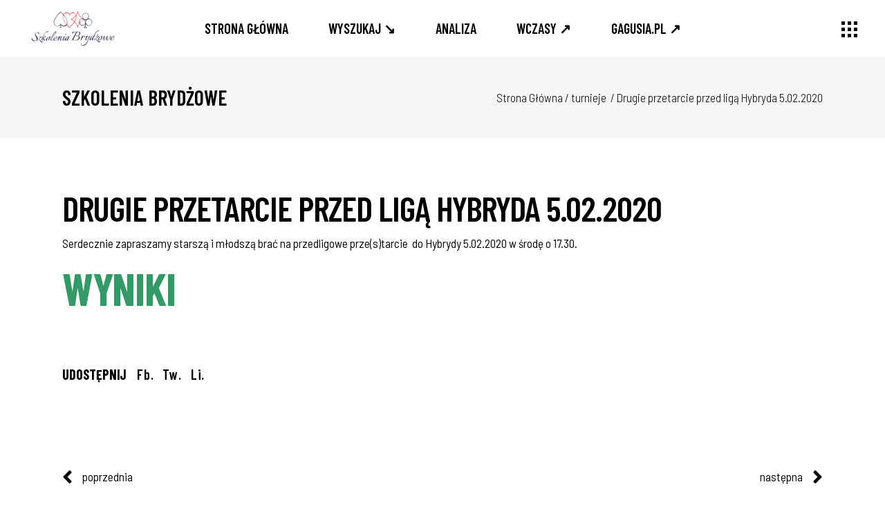

--- FILE ---
content_type: text/html; charset=UTF-8
request_url: https://szkoleniabrydzowe.pl/drugie-przetarcie-przed-liga-hybryda-5-02-2020/
body_size: 14752
content:
<!DOCTYPE html>
<html lang="pl-PL">
<head>
	
		<meta charset="UTF-8"/>
		<link rel="profile" href="http://gmpg.org/xfn/11"/>
					<link rel="pingback" href="https://szkoleniabrydzowe.pl/xmlrpc.php">
		
				<meta name="viewport" content="width=device-width,initial-scale=1,user-scalable=yes">
		<meta name='robots' content='index, follow, max-image-preview:large, max-snippet:-1, max-video-preview:-1' />
	<style>img:is([sizes="auto" i], [sizes^="auto," i]) { contain-intrinsic-size: 3000px 1500px }</style>
	
	<!-- This site is optimized with the Yoast SEO plugin v24.5 - https://yoast.com/wordpress/plugins/seo/ -->
	<title>Drugie przetarcie przed ligą Hybryda 5.02.2020 - Szkolenia brydżowe</title>
	<link rel="canonical" href="https://szkoleniabrydzowe.pl/drugie-przetarcie-przed-liga-hybryda-5-02-2020/" />
	<meta property="og:locale" content="pl_PL" />
	<meta property="og:type" content="article" />
	<meta property="og:title" content="Drugie przetarcie przed ligą Hybryda 5.02.2020 - Szkolenia brydżowe" />
	<meta property="og:description" content="Serdecznie zapraszamy starszą i młodszą brać na przedligowe prze(s)tarcie  do Hybrydy 5.02.2020 w środę o 17.30. WYNIKI" />
	<meta property="og:url" content="https://szkoleniabrydzowe.pl/drugie-przetarcie-przed-liga-hybryda-5-02-2020/" />
	<meta property="og:site_name" content="Szkolenia brydżowe" />
	<meta property="article:author" content="https://www.facebook.com/kzTABU" />
	<meta property="article:published_time" content="2020-02-05T07:03:44+00:00" />
	<meta property="article:modified_time" content="2020-02-05T16:58:11+00:00" />
	<meta name="author" content="kztabu" />
	<meta name="twitter:card" content="summary_large_image" />
	<meta name="twitter:label1" content="Napisane przez" />
	<meta name="twitter:data1" content="kztabu" />
	<script type="application/ld+json" class="yoast-schema-graph">{"@context":"https://schema.org","@graph":[{"@type":"WebPage","@id":"https://szkoleniabrydzowe.pl/drugie-przetarcie-przed-liga-hybryda-5-02-2020/","url":"https://szkoleniabrydzowe.pl/drugie-przetarcie-przed-liga-hybryda-5-02-2020/","name":"Drugie przetarcie przed ligą Hybryda 5.02.2020 - Szkolenia brydżowe","isPartOf":{"@id":"https://szkoleniabrydzowe.pl/#website"},"datePublished":"2020-02-05T07:03:44+00:00","dateModified":"2020-02-05T16:58:11+00:00","author":{"@id":"https://szkoleniabrydzowe.pl/#/schema/person/5045f05bcae3325daad0b367ed0d23e7"},"breadcrumb":{"@id":"https://szkoleniabrydzowe.pl/drugie-przetarcie-przed-liga-hybryda-5-02-2020/#breadcrumb"},"inLanguage":"pl-PL","potentialAction":[{"@type":"ReadAction","target":["https://szkoleniabrydzowe.pl/drugie-przetarcie-przed-liga-hybryda-5-02-2020/"]}]},{"@type":"BreadcrumbList","@id":"https://szkoleniabrydzowe.pl/drugie-przetarcie-przed-liga-hybryda-5-02-2020/#breadcrumb","itemListElement":[{"@type":"ListItem","position":1,"name":"Strona główna","item":"https://szkoleniabrydzowe.pl/"},{"@type":"ListItem","position":2,"name":"Blog Home","item":"https://szkoleniabrydzowe.pl/blog-home/"},{"@type":"ListItem","position":3,"name":"Drugie przetarcie przed ligą Hybryda 5.02.2020"}]},{"@type":"WebSite","@id":"https://szkoleniabrydzowe.pl/#website","url":"https://szkoleniabrydzowe.pl/","name":"Szkolenia brydżowe","description":"Nauka brydża sportowego dla początkujących i średnio-zaawansowanych","potentialAction":[{"@type":"SearchAction","target":{"@type":"EntryPoint","urlTemplate":"https://szkoleniabrydzowe.pl/?s={search_term_string}"},"query-input":{"@type":"PropertyValueSpecification","valueRequired":true,"valueName":"search_term_string"}}],"inLanguage":"pl-PL"},{"@type":"Person","@id":"https://szkoleniabrydzowe.pl/#/schema/person/5045f05bcae3325daad0b367ed0d23e7","name":"kztabu","image":{"@type":"ImageObject","inLanguage":"pl-PL","@id":"https://szkoleniabrydzowe.pl/#/schema/person/image/","url":"https://secure.gravatar.com/avatar/a2a6ea5827568ad37bf2ced6f527b738?s=96&d=mm&r=g","contentUrl":"https://secure.gravatar.com/avatar/a2a6ea5827568ad37bf2ced6f527b738?s=96&d=mm&r=g","caption":"kztabu"},"sameAs":["http://www.szkoleniabrydzowe.pl","https://www.facebook.com/kzTABU"],"url":"https://szkoleniabrydzowe.pl/author/kztabu/"}]}</script>
	<!-- / Yoast SEO plugin. -->


<link rel='dns-prefetch' href='//fonts.googleapis.com' />
<link rel="alternate" type="application/rss+xml" title="Szkolenia brydżowe &raquo; Kanał z wpisami" href="https://szkoleniabrydzowe.pl/feed/" />
<link rel="alternate" type="application/rss+xml" title="Szkolenia brydżowe &raquo; Kanał z komentarzami" href="https://szkoleniabrydzowe.pl/comments/feed/" />
<link rel="alternate" type="application/rss+xml" title="Szkolenia brydżowe &raquo; Drugie przetarcie przed ligą Hybryda 5.02.2020 Kanał z komentarzami" href="https://szkoleniabrydzowe.pl/drugie-przetarcie-przed-liga-hybryda-5-02-2020/feed/" />
<script type="text/javascript">
/* <![CDATA[ */
window._wpemojiSettings = {"baseUrl":"https:\/\/s.w.org\/images\/core\/emoji\/15.0.3\/72x72\/","ext":".png","svgUrl":"https:\/\/s.w.org\/images\/core\/emoji\/15.0.3\/svg\/","svgExt":".svg","source":{"concatemoji":"https:\/\/szkoleniabrydzowe.pl\/wp-includes\/js\/wp-emoji-release.min.js?ver=6.7.4"}};
/*! This file is auto-generated */
!function(i,n){var o,s,e;function c(e){try{var t={supportTests:e,timestamp:(new Date).valueOf()};sessionStorage.setItem(o,JSON.stringify(t))}catch(e){}}function p(e,t,n){e.clearRect(0,0,e.canvas.width,e.canvas.height),e.fillText(t,0,0);var t=new Uint32Array(e.getImageData(0,0,e.canvas.width,e.canvas.height).data),r=(e.clearRect(0,0,e.canvas.width,e.canvas.height),e.fillText(n,0,0),new Uint32Array(e.getImageData(0,0,e.canvas.width,e.canvas.height).data));return t.every(function(e,t){return e===r[t]})}function u(e,t,n){switch(t){case"flag":return n(e,"\ud83c\udff3\ufe0f\u200d\u26a7\ufe0f","\ud83c\udff3\ufe0f\u200b\u26a7\ufe0f")?!1:!n(e,"\ud83c\uddfa\ud83c\uddf3","\ud83c\uddfa\u200b\ud83c\uddf3")&&!n(e,"\ud83c\udff4\udb40\udc67\udb40\udc62\udb40\udc65\udb40\udc6e\udb40\udc67\udb40\udc7f","\ud83c\udff4\u200b\udb40\udc67\u200b\udb40\udc62\u200b\udb40\udc65\u200b\udb40\udc6e\u200b\udb40\udc67\u200b\udb40\udc7f");case"emoji":return!n(e,"\ud83d\udc26\u200d\u2b1b","\ud83d\udc26\u200b\u2b1b")}return!1}function f(e,t,n){var r="undefined"!=typeof WorkerGlobalScope&&self instanceof WorkerGlobalScope?new OffscreenCanvas(300,150):i.createElement("canvas"),a=r.getContext("2d",{willReadFrequently:!0}),o=(a.textBaseline="top",a.font="600 32px Arial",{});return e.forEach(function(e){o[e]=t(a,e,n)}),o}function t(e){var t=i.createElement("script");t.src=e,t.defer=!0,i.head.appendChild(t)}"undefined"!=typeof Promise&&(o="wpEmojiSettingsSupports",s=["flag","emoji"],n.supports={everything:!0,everythingExceptFlag:!0},e=new Promise(function(e){i.addEventListener("DOMContentLoaded",e,{once:!0})}),new Promise(function(t){var n=function(){try{var e=JSON.parse(sessionStorage.getItem(o));if("object"==typeof e&&"number"==typeof e.timestamp&&(new Date).valueOf()<e.timestamp+604800&&"object"==typeof e.supportTests)return e.supportTests}catch(e){}return null}();if(!n){if("undefined"!=typeof Worker&&"undefined"!=typeof OffscreenCanvas&&"undefined"!=typeof URL&&URL.createObjectURL&&"undefined"!=typeof Blob)try{var e="postMessage("+f.toString()+"("+[JSON.stringify(s),u.toString(),p.toString()].join(",")+"));",r=new Blob([e],{type:"text/javascript"}),a=new Worker(URL.createObjectURL(r),{name:"wpTestEmojiSupports"});return void(a.onmessage=function(e){c(n=e.data),a.terminate(),t(n)})}catch(e){}c(n=f(s,u,p))}t(n)}).then(function(e){for(var t in e)n.supports[t]=e[t],n.supports.everything=n.supports.everything&&n.supports[t],"flag"!==t&&(n.supports.everythingExceptFlag=n.supports.everythingExceptFlag&&n.supports[t]);n.supports.everythingExceptFlag=n.supports.everythingExceptFlag&&!n.supports.flag,n.DOMReady=!1,n.readyCallback=function(){n.DOMReady=!0}}).then(function(){return e}).then(function(){var e;n.supports.everything||(n.readyCallback(),(e=n.source||{}).concatemoji?t(e.concatemoji):e.wpemoji&&e.twemoji&&(t(e.twemoji),t(e.wpemoji)))}))}((window,document),window._wpemojiSettings);
/* ]]> */
</script>
<style id='wp-emoji-styles-inline-css' type='text/css'>

	img.wp-smiley, img.emoji {
		display: inline !important;
		border: none !important;
		box-shadow: none !important;
		height: 1em !important;
		width: 1em !important;
		margin: 0 0.07em !important;
		vertical-align: -0.1em !important;
		background: none !important;
		padding: 0 !important;
	}
</style>
<link rel='stylesheet' id='wp-block-library-css' href='https://szkoleniabrydzowe.pl/wp-includes/css/dist/block-library/style.min.css?ver=6.7.4' type='text/css' media='all' />
<style id='classic-theme-styles-inline-css' type='text/css'>
/*! This file is auto-generated */
.wp-block-button__link{color:#fff;background-color:#32373c;border-radius:9999px;box-shadow:none;text-decoration:none;padding:calc(.667em + 2px) calc(1.333em + 2px);font-size:1.125em}.wp-block-file__button{background:#32373c;color:#fff;text-decoration:none}
</style>
<style id='global-styles-inline-css' type='text/css'>
:root{--wp--preset--aspect-ratio--square: 1;--wp--preset--aspect-ratio--4-3: 4/3;--wp--preset--aspect-ratio--3-4: 3/4;--wp--preset--aspect-ratio--3-2: 3/2;--wp--preset--aspect-ratio--2-3: 2/3;--wp--preset--aspect-ratio--16-9: 16/9;--wp--preset--aspect-ratio--9-16: 9/16;--wp--preset--color--black: #000000;--wp--preset--color--cyan-bluish-gray: #abb8c3;--wp--preset--color--white: #ffffff;--wp--preset--color--pale-pink: #f78da7;--wp--preset--color--vivid-red: #cf2e2e;--wp--preset--color--luminous-vivid-orange: #ff6900;--wp--preset--color--luminous-vivid-amber: #fcb900;--wp--preset--color--light-green-cyan: #7bdcb5;--wp--preset--color--vivid-green-cyan: #00d084;--wp--preset--color--pale-cyan-blue: #8ed1fc;--wp--preset--color--vivid-cyan-blue: #0693e3;--wp--preset--color--vivid-purple: #9b51e0;--wp--preset--gradient--vivid-cyan-blue-to-vivid-purple: linear-gradient(135deg,rgba(6,147,227,1) 0%,rgb(155,81,224) 100%);--wp--preset--gradient--light-green-cyan-to-vivid-green-cyan: linear-gradient(135deg,rgb(122,220,180) 0%,rgb(0,208,130) 100%);--wp--preset--gradient--luminous-vivid-amber-to-luminous-vivid-orange: linear-gradient(135deg,rgba(252,185,0,1) 0%,rgba(255,105,0,1) 100%);--wp--preset--gradient--luminous-vivid-orange-to-vivid-red: linear-gradient(135deg,rgba(255,105,0,1) 0%,rgb(207,46,46) 100%);--wp--preset--gradient--very-light-gray-to-cyan-bluish-gray: linear-gradient(135deg,rgb(238,238,238) 0%,rgb(169,184,195) 100%);--wp--preset--gradient--cool-to-warm-spectrum: linear-gradient(135deg,rgb(74,234,220) 0%,rgb(151,120,209) 20%,rgb(207,42,186) 40%,rgb(238,44,130) 60%,rgb(251,105,98) 80%,rgb(254,248,76) 100%);--wp--preset--gradient--blush-light-purple: linear-gradient(135deg,rgb(255,206,236) 0%,rgb(152,150,240) 100%);--wp--preset--gradient--blush-bordeaux: linear-gradient(135deg,rgb(254,205,165) 0%,rgb(254,45,45) 50%,rgb(107,0,62) 100%);--wp--preset--gradient--luminous-dusk: linear-gradient(135deg,rgb(255,203,112) 0%,rgb(199,81,192) 50%,rgb(65,88,208) 100%);--wp--preset--gradient--pale-ocean: linear-gradient(135deg,rgb(255,245,203) 0%,rgb(182,227,212) 50%,rgb(51,167,181) 100%);--wp--preset--gradient--electric-grass: linear-gradient(135deg,rgb(202,248,128) 0%,rgb(113,206,126) 100%);--wp--preset--gradient--midnight: linear-gradient(135deg,rgb(2,3,129) 0%,rgb(40,116,252) 100%);--wp--preset--font-size--small: 13px;--wp--preset--font-size--medium: 20px;--wp--preset--font-size--large: 36px;--wp--preset--font-size--x-large: 42px;--wp--preset--spacing--20: 0.44rem;--wp--preset--spacing--30: 0.67rem;--wp--preset--spacing--40: 1rem;--wp--preset--spacing--50: 1.5rem;--wp--preset--spacing--60: 2.25rem;--wp--preset--spacing--70: 3.38rem;--wp--preset--spacing--80: 5.06rem;--wp--preset--shadow--natural: 6px 6px 9px rgba(0, 0, 0, 0.2);--wp--preset--shadow--deep: 12px 12px 50px rgba(0, 0, 0, 0.4);--wp--preset--shadow--sharp: 6px 6px 0px rgba(0, 0, 0, 0.2);--wp--preset--shadow--outlined: 6px 6px 0px -3px rgba(255, 255, 255, 1), 6px 6px rgba(0, 0, 0, 1);--wp--preset--shadow--crisp: 6px 6px 0px rgba(0, 0, 0, 1);}:where(.is-layout-flex){gap: 0.5em;}:where(.is-layout-grid){gap: 0.5em;}body .is-layout-flex{display: flex;}.is-layout-flex{flex-wrap: wrap;align-items: center;}.is-layout-flex > :is(*, div){margin: 0;}body .is-layout-grid{display: grid;}.is-layout-grid > :is(*, div){margin: 0;}:where(.wp-block-columns.is-layout-flex){gap: 2em;}:where(.wp-block-columns.is-layout-grid){gap: 2em;}:where(.wp-block-post-template.is-layout-flex){gap: 1.25em;}:where(.wp-block-post-template.is-layout-grid){gap: 1.25em;}.has-black-color{color: var(--wp--preset--color--black) !important;}.has-cyan-bluish-gray-color{color: var(--wp--preset--color--cyan-bluish-gray) !important;}.has-white-color{color: var(--wp--preset--color--white) !important;}.has-pale-pink-color{color: var(--wp--preset--color--pale-pink) !important;}.has-vivid-red-color{color: var(--wp--preset--color--vivid-red) !important;}.has-luminous-vivid-orange-color{color: var(--wp--preset--color--luminous-vivid-orange) !important;}.has-luminous-vivid-amber-color{color: var(--wp--preset--color--luminous-vivid-amber) !important;}.has-light-green-cyan-color{color: var(--wp--preset--color--light-green-cyan) !important;}.has-vivid-green-cyan-color{color: var(--wp--preset--color--vivid-green-cyan) !important;}.has-pale-cyan-blue-color{color: var(--wp--preset--color--pale-cyan-blue) !important;}.has-vivid-cyan-blue-color{color: var(--wp--preset--color--vivid-cyan-blue) !important;}.has-vivid-purple-color{color: var(--wp--preset--color--vivid-purple) !important;}.has-black-background-color{background-color: var(--wp--preset--color--black) !important;}.has-cyan-bluish-gray-background-color{background-color: var(--wp--preset--color--cyan-bluish-gray) !important;}.has-white-background-color{background-color: var(--wp--preset--color--white) !important;}.has-pale-pink-background-color{background-color: var(--wp--preset--color--pale-pink) !important;}.has-vivid-red-background-color{background-color: var(--wp--preset--color--vivid-red) !important;}.has-luminous-vivid-orange-background-color{background-color: var(--wp--preset--color--luminous-vivid-orange) !important;}.has-luminous-vivid-amber-background-color{background-color: var(--wp--preset--color--luminous-vivid-amber) !important;}.has-light-green-cyan-background-color{background-color: var(--wp--preset--color--light-green-cyan) !important;}.has-vivid-green-cyan-background-color{background-color: var(--wp--preset--color--vivid-green-cyan) !important;}.has-pale-cyan-blue-background-color{background-color: var(--wp--preset--color--pale-cyan-blue) !important;}.has-vivid-cyan-blue-background-color{background-color: var(--wp--preset--color--vivid-cyan-blue) !important;}.has-vivid-purple-background-color{background-color: var(--wp--preset--color--vivid-purple) !important;}.has-black-border-color{border-color: var(--wp--preset--color--black) !important;}.has-cyan-bluish-gray-border-color{border-color: var(--wp--preset--color--cyan-bluish-gray) !important;}.has-white-border-color{border-color: var(--wp--preset--color--white) !important;}.has-pale-pink-border-color{border-color: var(--wp--preset--color--pale-pink) !important;}.has-vivid-red-border-color{border-color: var(--wp--preset--color--vivid-red) !important;}.has-luminous-vivid-orange-border-color{border-color: var(--wp--preset--color--luminous-vivid-orange) !important;}.has-luminous-vivid-amber-border-color{border-color: var(--wp--preset--color--luminous-vivid-amber) !important;}.has-light-green-cyan-border-color{border-color: var(--wp--preset--color--light-green-cyan) !important;}.has-vivid-green-cyan-border-color{border-color: var(--wp--preset--color--vivid-green-cyan) !important;}.has-pale-cyan-blue-border-color{border-color: var(--wp--preset--color--pale-cyan-blue) !important;}.has-vivid-cyan-blue-border-color{border-color: var(--wp--preset--color--vivid-cyan-blue) !important;}.has-vivid-purple-border-color{border-color: var(--wp--preset--color--vivid-purple) !important;}.has-vivid-cyan-blue-to-vivid-purple-gradient-background{background: var(--wp--preset--gradient--vivid-cyan-blue-to-vivid-purple) !important;}.has-light-green-cyan-to-vivid-green-cyan-gradient-background{background: var(--wp--preset--gradient--light-green-cyan-to-vivid-green-cyan) !important;}.has-luminous-vivid-amber-to-luminous-vivid-orange-gradient-background{background: var(--wp--preset--gradient--luminous-vivid-amber-to-luminous-vivid-orange) !important;}.has-luminous-vivid-orange-to-vivid-red-gradient-background{background: var(--wp--preset--gradient--luminous-vivid-orange-to-vivid-red) !important;}.has-very-light-gray-to-cyan-bluish-gray-gradient-background{background: var(--wp--preset--gradient--very-light-gray-to-cyan-bluish-gray) !important;}.has-cool-to-warm-spectrum-gradient-background{background: var(--wp--preset--gradient--cool-to-warm-spectrum) !important;}.has-blush-light-purple-gradient-background{background: var(--wp--preset--gradient--blush-light-purple) !important;}.has-blush-bordeaux-gradient-background{background: var(--wp--preset--gradient--blush-bordeaux) !important;}.has-luminous-dusk-gradient-background{background: var(--wp--preset--gradient--luminous-dusk) !important;}.has-pale-ocean-gradient-background{background: var(--wp--preset--gradient--pale-ocean) !important;}.has-electric-grass-gradient-background{background: var(--wp--preset--gradient--electric-grass) !important;}.has-midnight-gradient-background{background: var(--wp--preset--gradient--midnight) !important;}.has-small-font-size{font-size: var(--wp--preset--font-size--small) !important;}.has-medium-font-size{font-size: var(--wp--preset--font-size--medium) !important;}.has-large-font-size{font-size: var(--wp--preset--font-size--large) !important;}.has-x-large-font-size{font-size: var(--wp--preset--font-size--x-large) !important;}
:where(.wp-block-post-template.is-layout-flex){gap: 1.25em;}:where(.wp-block-post-template.is-layout-grid){gap: 1.25em;}
:where(.wp-block-columns.is-layout-flex){gap: 2em;}:where(.wp-block-columns.is-layout-grid){gap: 2em;}
:root :where(.wp-block-pullquote){font-size: 1.5em;line-height: 1.6;}
</style>
<link rel='stylesheet' id='contact-form-7-css' href='https://szkoleniabrydzowe.pl/wp-content/plugins/contact-form-7/includes/css/styles.css?ver=6.0.4' type='text/css' media='all' />
<link rel='stylesheet' id='da-frontend-css' href='https://szkoleniabrydzowe.pl/wp-content/plugins/download-attachments/css/frontend.css?ver=1.3.1' type='text/css' media='all' />
<link rel='stylesheet' id='rs-plugin-settings-css' href='https://szkoleniabrydzowe.pl/wp-content/plugins/revslider/public/assets/css/rs6.css?ver=6.0.9' type='text/css' media='all' />
<style id='rs-plugin-settings-inline-css' type='text/css'>
#rs-demo-id {}
</style>
<link rel='stylesheet' id='ee-simple-file-list-css-css' href='https://szkoleniabrydzowe.pl/wp-content/plugins/simple-file-list/css/styles.css?ver=6.1.13' type='text/css' media='all' />
<link rel='stylesheet' id='kenozoik-edge-default-style-css' href='https://szkoleniabrydzowe.pl/wp-content/themes/kenozoik/style.css?ver=6.7.4' type='text/css' media='all' />
<link rel='stylesheet' id='kenozoik-edge-modules-css' href='https://szkoleniabrydzowe.pl/wp-content/themes/kenozoik/assets/css/modules.min.css?ver=6.7.4' type='text/css' media='all' />
<link rel='stylesheet' id='edgtf-dripicons-css' href='https://szkoleniabrydzowe.pl/wp-content/themes/kenozoik/framework/lib/icons-pack/dripicons/dripicons.css?ver=6.7.4' type='text/css' media='all' />
<link rel='stylesheet' id='edgtf-font-elegant-css' href='https://szkoleniabrydzowe.pl/wp-content/themes/kenozoik/framework/lib/icons-pack/elegant-icons/style.min.css?ver=6.7.4' type='text/css' media='all' />
<link rel='stylesheet' id='edgtf-font-awesome-css' href='https://szkoleniabrydzowe.pl/wp-content/themes/kenozoik/framework/lib/icons-pack/font-awesome/css/fontawesome-all.min.css?ver=6.7.4' type='text/css' media='all' />
<link rel='stylesheet' id='edgtf-ion-icons-css' href='https://szkoleniabrydzowe.pl/wp-content/themes/kenozoik/framework/lib/icons-pack/ion-icons/css/ionicons.min.css?ver=6.7.4' type='text/css' media='all' />
<link rel='stylesheet' id='edgtf-linea-icons-css' href='https://szkoleniabrydzowe.pl/wp-content/themes/kenozoik/framework/lib/icons-pack/linea-icons/style.css?ver=6.7.4' type='text/css' media='all' />
<link rel='stylesheet' id='edgtf-linear-icons-css' href='https://szkoleniabrydzowe.pl/wp-content/themes/kenozoik/framework/lib/icons-pack/linear-icons/style.css?ver=6.7.4' type='text/css' media='all' />
<link rel='stylesheet' id='edgtf-simple-line-icons-css' href='https://szkoleniabrydzowe.pl/wp-content/themes/kenozoik/framework/lib/icons-pack/simple-line-icons/simple-line-icons.css?ver=6.7.4' type='text/css' media='all' />
<link rel='stylesheet' id='mediaelement-css' href='https://szkoleniabrydzowe.pl/wp-includes/js/mediaelement/mediaelementplayer-legacy.min.css?ver=4.2.17' type='text/css' media='all' />
<link rel='stylesheet' id='wp-mediaelement-css' href='https://szkoleniabrydzowe.pl/wp-includes/js/mediaelement/wp-mediaelement.min.css?ver=6.7.4' type='text/css' media='all' />
<link rel='stylesheet' id='kenozoik-edge-style-dynamic-css' href='https://szkoleniabrydzowe.pl/wp-content/themes/kenozoik/assets/css/style_dynamic.css?ver=1645268400' type='text/css' media='all' />
<link rel='stylesheet' id='kenozoik-edge-modules-responsive-css' href='https://szkoleniabrydzowe.pl/wp-content/themes/kenozoik/assets/css/modules-responsive.min.css?ver=6.7.4' type='text/css' media='all' />
<link rel='stylesheet' id='kenozoik-edge-style-dynamic-responsive-css' href='https://szkoleniabrydzowe.pl/wp-content/themes/kenozoik/assets/css/style_dynamic_responsive.css?ver=1645268400' type='text/css' media='all' />
<link rel='stylesheet' id='kenozoik-edge-google-fonts-css' href='https://fonts.googleapis.com/css?family=Barlow+Semi+Condensed%3A300%2C400%2C500%2C600%2C700%7CBarlow+Condensed%3A300%2C400%2C500%2C600%2C700%7CPT+Sans%3A300%2C400%2C500%2C600%2C700&#038;subset=latin-ext&#038;ver=1.0.0' type='text/css' media='all' />
<!--[if lt IE 9]>
<link rel='stylesheet' id='vc_lte_ie9-css' href='https://szkoleniabrydzowe.pl/wp-content/plugins/js_composer/assets/css/vc_lte_ie9.min.css?ver=6.0.5' type='text/css' media='screen' />
<![endif]-->
<script type="text/javascript" src="https://szkoleniabrydzowe.pl/wp-includes/js/jquery/jquery.min.js?ver=3.7.1" id="jquery-core-js"></script>
<script type="text/javascript" src="https://szkoleniabrydzowe.pl/wp-includes/js/jquery/jquery-migrate.min.js?ver=3.4.1" id="jquery-migrate-js"></script>
<script type="text/javascript" src="https://szkoleniabrydzowe.pl/wp-content/plugins/revslider/public/assets/js/revolution.tools.min.js?ver=6.0" id="tp-tools-js"></script>
<script type="text/javascript" src="https://szkoleniabrydzowe.pl/wp-content/plugins/revslider/public/assets/js/rs6.min.js?ver=6.0.9" id="revmin-js"></script>
<script type="text/javascript" src="https://szkoleniabrydzowe.pl/wp-content/plugins/simple-file-list/js/ee-head.js?ver=6.7.4" id="ee-simple-file-list-js-head-js"></script>
<link rel="https://api.w.org/" href="https://szkoleniabrydzowe.pl/wp-json/" /><link rel="alternate" title="JSON" type="application/json" href="https://szkoleniabrydzowe.pl/wp-json/wp/v2/posts/4061" /><link rel="EditURI" type="application/rsd+xml" title="RSD" href="https://szkoleniabrydzowe.pl/xmlrpc.php?rsd" />
<meta name="generator" content="WordPress 6.7.4" />
<link rel='shortlink' href='https://szkoleniabrydzowe.pl/?p=4061' />
<link rel="alternate" title="oEmbed (JSON)" type="application/json+oembed" href="https://szkoleniabrydzowe.pl/wp-json/oembed/1.0/embed?url=https%3A%2F%2Fszkoleniabrydzowe.pl%2Fdrugie-przetarcie-przed-liga-hybryda-5-02-2020%2F" />
<link rel="alternate" title="oEmbed (XML)" type="text/xml+oembed" href="https://szkoleniabrydzowe.pl/wp-json/oembed/1.0/embed?url=https%3A%2F%2Fszkoleniabrydzowe.pl%2Fdrugie-przetarcie-przed-liga-hybryda-5-02-2020%2F&#038;format=xml" />
<meta name="generator" content="Powered by WPBakery Page Builder - drag and drop page builder for WordPress."/>
<meta name="generator" content="Powered by Slider Revolution 6.0.9 - responsive, Mobile-Friendly Slider Plugin for WordPress with comfortable drag and drop interface." />
<link rel="icon" href="https://szkoleniabrydzowe.pl/wp-content/uploads/2019/10/cropped-tabu-1-32x32.png" sizes="32x32" />
<link rel="icon" href="https://szkoleniabrydzowe.pl/wp-content/uploads/2019/10/cropped-tabu-1-192x192.png" sizes="192x192" />
<link rel="apple-touch-icon" href="https://szkoleniabrydzowe.pl/wp-content/uploads/2019/10/cropped-tabu-1-180x180.png" />
<meta name="msapplication-TileImage" content="https://szkoleniabrydzowe.pl/wp-content/uploads/2019/10/cropped-tabu-1-270x270.png" />
<script type="text/javascript">function setREVStartSize(a){try{var b,c=document.getElementById(a.c).parentNode.offsetWidth;if(c=0===c||isNaN(c)?window.innerWidth:c,a.tabw=void 0===a.tabw?0:parseInt(a.tabw),a.thumbw=void 0===a.thumbw?0:parseInt(a.thumbw),a.tabh=void 0===a.tabh?0:parseInt(a.tabh),a.thumbh=void 0===a.thumbh?0:parseInt(a.thumbh),a.tabhide=void 0===a.tabhide?0:parseInt(a.tabhide),a.thumbhide=void 0===a.thumbhide?0:parseInt(a.thumbhide),a.mh=void 0===a.mh||""==a.mh?0:a.mh,"fullscreen"===a.layout||"fullscreen"===a.l)b=Math.max(a.mh,window.innerHeight);else{for(var d in a.gw=Array.isArray(a.gw)?a.gw:[a.gw],a.rl)(void 0===a.gw[d]||0===a.gw[d])&&(a.gw[d]=a.gw[d-1]);for(var d in a.gh=void 0===a.el||""===a.el||Array.isArray(a.el)&&0==a.el.length?a.gh:a.el,a.gh=Array.isArray(a.gh)?a.gh:[a.gh],a.rl)(void 0===a.gh[d]||0===a.gh[d])&&(a.gh[d]=a.gh[d-1]);var e,f=Array(a.rl.length),g=0;for(var d in a.tabw=a.tabhide>=c?0:a.tabw,a.thumbw=a.thumbhide>=c?0:a.thumbw,a.tabh=a.tabhide>=c?0:a.tabh,a.thumbh=a.thumbhide>=c?0:a.thumbh,a.rl)f[d]=a.rl[d]<window.innerWidth?0:a.rl[d];for(var d in e=f[0],f)e>f[d]&&0<f[d]&&(e=f[d],g=d);var h=c>a.gw[g]+a.tabw+a.thumbw?1:(c-(a.tabw+a.thumbw))/a.gw[g];b=a.gh[g]*h+(a.tabh+a.thumbh)}void 0===window.rs_init_css&&(window.rs_init_css=document.head.appendChild(document.createElement("style"))),document.getElementById(a.c).height=b,window.rs_init_css.innerHTML+="#"+a.c+"_wrapper { height: "+b+"px }"}catch(a){console.log("Failure at Presize of Slider:"+a)}};</script>
<noscript><style> .wpb_animate_when_almost_visible { opacity: 1; }</style></noscript>	

<link rel="stylesheet" type="text/css" href="https://css.aurum.ovh/szkoleniabrydzowe/css/style.css" media="screen" />
	
</head>
<body class="post-template-default single single-post postid-4061 single-format-standard kenozoik-core-1.1 kenozoik-ver-1.5 edgtf-grid-1300 edgtf-empty-google-api edgtf-wide-dropdown-menu-content-in-grid edgtf-fixed-on-scroll edgtf-dropdown-animate-height edgtf-header-standard edgtf-menu-area-shadow-disable edgtf-menu-area-in-grid-shadow-disable edgtf-menu-area-border-disable edgtf-menu-area-in-grid-border-disable edgtf-logo-area-border-disable edgtf-header-vertical-shadow-disable edgtf-header-vertical-border-disable edgtf-side-menu-slide-from-right edgtf-default-mobile-header edgtf-sticky-up-mobile-header edgtf-fullscreen-search edgtf-search-fade wpb-js-composer js-comp-ver-6.0.5 vc_responsive" itemscope itemtype="http://schema.org/WebPage">
	<section class="edgtf-side-menu">
	<a class="edgtf-close-side-menu edgtf-close-side-menu-predefined" href="#">
		<i class="edgtf-icon-font-awesome fa fa-times "></i>	</a>
	<div id="media_image-5" class="widget edgtf-sidearea widget_media_image"><a href="http://szkoleniabrydzowe.pl"><img width="640" height="640" src="https://szkoleniabrydzowe.pl/wp-content/uploads/2019/10/kz.jpg" class="image wp-image-3587  attachment-full size-full" alt="" style="max-width: 100%; height: auto;" decoding="async" fetchpriority="high" srcset="https://szkoleniabrydzowe.pl/wp-content/uploads/2019/10/kz.jpg 640w, https://szkoleniabrydzowe.pl/wp-content/uploads/2019/10/kz-150x150.jpg 150w, https://szkoleniabrydzowe.pl/wp-content/uploads/2019/10/kz-300x300.jpg 300w, https://szkoleniabrydzowe.pl/wp-content/uploads/2019/10/kz-550x550.jpg 550w" sizes="(max-width: 640px) 100vw, 640px" /></a></div><div id="text-4" class="widget edgtf-sidearea widget_text"><div class="edgtf-widget-title-holder"><h4 class="edgtf-widget-title">Nauka brydża</h4></div>			<div class="textwidget"><p>Strona dla wszystkich, którzy kochają brydża i przy okazji chcą podnieść swoje umiejętności, także dla instruktorów szukających sprawdzonych zajęć czy inspiracji. Z czasem zapełnimy ją treścią, której być może potrzebujecie. Znajdą się tutaj zarówno regularne zajęcia dla kilku poziomów nauczania jak i luźne artykuły na każdy brydżowy temat.</p>
</div>
		</div>		<a class="edgtf-social-icon-widget-holder edgtf-icon-has-hover"  style="font-size: 20px;margin: 30px 18px 0 0;" href="http://instagram.com" target="_blank">
			                <span>In.</span>
					</a>
				<a class="edgtf-social-icon-widget-holder edgtf-icon-has-hover"  style="font-size: 20px;margin: 30px 18px 0 0;" href="http://www.facebook.com" target="_blank">
			                <span>Fb.</span>
					</a>
				<a class="edgtf-social-icon-widget-holder edgtf-icon-has-hover"  style="font-size: 20px;margin: 30px 18px 0 0;" href="http://twitter.com" target="_blank">
			                <span>Tw.</span>
					</a>
				<a class="edgtf-social-icon-widget-holder edgtf-icon-has-hover"  style="font-size: 20px;margin: 30px 18px 0 0;" href="https://www.behance.net" target="_blank">
			                <span>Be.</span>
					</a>
				<a class="edgtf-social-icon-widget-holder edgtf-icon-has-hover"  style="font-size: 20px;margin: 30px 18px 0 0;" href="https://dribbble.com/" target="_blank">
			                <span>Db.</span>
					</a>
				<a class="edgtf-social-icon-widget-holder edgtf-icon-has-hover"  style="font-size: 20px;margin: 30px 18px 0 0;" href="https://www.linkedin.com" target="_blank">
			                <span>Li.</span>
					</a>
		</section>
    <div class="edgtf-wrapper">
        <div class="edgtf-wrapper-inner">
            <div class="edgtf-fullscreen-search-holder">
	<a class="edgtf-search-close edgtf-search-close-icon-pack" href="javascript:void(0)">
		<i class="edgtf-icon-font-awesome fa fa-times " ></i>	</a>
	<div class="edgtf-fullscreen-search-table">
		<div class="edgtf-fullscreen-search-cell">
            <div class="edgtf-fullscreen-logo">
                

<div class="edgtf-logo-wrapper">
    <a itemprop="url" href="https://szkoleniabrydzowe.pl/" style="height: 400px;">
        <img itemprop="image" class="edgtf-normal-logo" src="https://szkoleniabrydzowe.pl/wp-content/uploads/2020/07/szkolbrydzoweeLogo-2.jpg" width="1280" height="800"  alt="logo"/>
        <img itemprop="image" class="edgtf-dark-logo" src="https://szkoleniabrydzowe.pl/wp-content/uploads/2020/07/szkolbrydzoweeLogo-2.jpg" width="1280" height="800"  alt="dark logo"/>        <img itemprop="image" class="edgtf-light-logo" src="https://szkoleniabrydzowe.pl/wp-content/uploads/2020/07/szkolbrydzoweeLogo-2.jpg" width="1280" height="800"  alt="light logo"/>    </a>
</div>

            </div>
			<div class="edgtf-fullscreen-search-inner">
				<form action="https://szkoleniabrydzowe.pl/" class="edgtf-fullscreen-search-form" method="get">
					<div class="edgtf-form-holder">
						<div class="edgtf-form-holder-inner">
							<div class="edgtf-field-holder">
								<input type="text" placeholder="Type search here" name="s" class="edgtf-search-field" autocomplete="off"/>
							</div>
							<button type="submit" class="edgtf-search-submit edgtf-search-submit-icon-pack">
								<i class="edgtf-icon-font-awesome fa fa-search " ></i>							</button>
							<div class="edgtf-line"></div>
						</div>
					</div>
				</form>
			</div>
		</div>
	</div>
</div>
<header class="edgtf-page-header">
		
			<div class="edgtf-fixed-wrapper">
				
	<div class="edgtf-menu-area edgtf-menu-center">
				
						
			<div class="edgtf-vertical-align-containers">
				<div class="edgtf-position-left"><!--
				 --><div class="edgtf-position-left-inner">
						

<div class="edgtf-logo-wrapper">
    <a itemprop="url" href="https://szkoleniabrydzowe.pl/" style="height: 400px;">
        <img itemprop="image" class="edgtf-normal-logo" src="https://szkoleniabrydzowe.pl/wp-content/uploads/2020/07/szkolbrydzoweeLogo-2.jpg" width="1280" height="800"  alt="logo"/>
        <img itemprop="image" class="edgtf-dark-logo" src="https://szkoleniabrydzowe.pl/wp-content/uploads/2020/07/szkolbrydzoweeLogo-2.jpg" width="1280" height="800"  alt="dark logo"/>        <img itemprop="image" class="edgtf-light-logo" src="https://szkoleniabrydzowe.pl/wp-content/uploads/2020/07/szkolbrydzoweeLogo-2.jpg" width="1280" height="800"  alt="light logo"/>    </a>
</div>

											</div>
				</div>
									<div class="edgtf-position-center"><!--
					 --><div class="edgtf-position-center-inner">
							
<nav class="edgtf-main-menu edgtf-drop-down edgtf-default-nav">
    <ul id="menu-menu-szkolenia" class="clearfix"><li id="nav-menu-item-3839" class="menu-item menu-item-type-custom menu-item-object-custom menu-item-home  narrow"><a href="https://szkoleniabrydzowe.pl/" class=""><span class="item_outer"><span class="item_text">STRONA GŁÓWNA</span></span></a></li>
<li id="nav-menu-item-5682" class="menu-item menu-item-type-custom menu-item-object-custom menu-item-has-children  has_sub narrow"><a href="https://szkoleniabrydzowe.pl/?s" class=""><span class="item_outer"><span class="item_text">wyszukaj ↘</span><i class="edgtf-menu-arrow fa fa-angle-down"></i></span></a>
<div class="second"><div class="inner"><ul>
	<li id="nav-menu-item-4756" class="menu-item menu-item-type-taxonomy menu-item-object-category menu-item-has-children sub"><a href="https://szkoleniabrydzowe.pl/category/licytacja/" class=""><span class="item_outer"><span class="item_text">LICYTACJA</span></span></a>
	<ul>
		<li id="nav-menu-item-4767" class="menu-item menu-item-type-taxonomy menu-item-object-category "><a href="https://szkoleniabrydzowe.pl/category/licytacja/mechanizmy-licytacja/" class=""><span class="item_outer"><span class="item_text">mechanizmy</span></span></a></li>
		<li id="nav-menu-item-4788" class="menu-item menu-item-type-taxonomy menu-item-object-category "><a href="https://szkoleniabrydzowe.pl/category/licytacja/zasady/" class=""><span class="item_outer"><span class="item_text">zasady</span></span></a></li>
		<li id="nav-menu-item-4766" class="menu-item menu-item-type-taxonomy menu-item-object-category "><a href="https://szkoleniabrydzowe.pl/category/konwencje/" class=""><span class="item_outer"><span class="item_text">konwencje</span></span></a></li>
		<li id="nav-menu-item-4791" class="menu-item menu-item-type-taxonomy menu-item-object-category "><a href="https://szkoleniabrydzowe.pl/category/licytacja/systemy/" class=""><span class="item_outer"><span class="item_text">systemy</span></span></a></li>
	</ul>
</li>
	<li id="nav-menu-item-4760" class="menu-item menu-item-type-taxonomy menu-item-object-category menu-item-has-children sub"><a href="https://szkoleniabrydzowe.pl/category/wist/" class=""><span class="item_outer"><span class="item_text">Wist</span></span></a>
	<ul>
		<li id="nav-menu-item-4784" class="menu-item menu-item-type-taxonomy menu-item-object-category menu-item-has-children "><a href="https://szkoleniabrydzowe.pl/category/wist/system/" class=""><span class="item_outer"><span class="item_text">system</span></span></a>
		<ul>
			<li id="nav-menu-item-4786" class="menu-item menu-item-type-taxonomy menu-item-object-category "><a href="https://szkoleniabrydzowe.pl/category/wist/zrzutki/" class=""><span class="item_outer"><span class="item_text">zrzutki</span></span></a></li>
			<li id="nav-menu-item-4783" class="menu-item menu-item-type-taxonomy menu-item-object-category "><a href="https://szkoleniabrydzowe.pl/category/wist/sygnaly/" class=""><span class="item_outer"><span class="item_text">sygnały</span></span></a></li>
		</ul>
</li>
		<li id="nav-menu-item-4798" class="menu-item menu-item-type-taxonomy menu-item-object-category menu-item-has-children "><a href="https://szkoleniabrydzowe.pl/category/wist/planowanie/" class=""><span class="item_outer"><span class="item_text">plan</span></span></a>
		<ul>
			<li id="nav-menu-item-4782" class="menu-item menu-item-type-taxonomy menu-item-object-category "><a href="https://szkoleniabrydzowe.pl/category/wist/pierwszy/" class=""><span class="item_outer"><span class="item_text">pierwszy wist</span></span></a></li>
			<li id="nav-menu-item-4799" class="menu-item menu-item-type-taxonomy menu-item-object-category "><a href="https://szkoleniabrydzowe.pl/category/wist/srodkowy/" class=""><span class="item_outer"><span class="item_text">wist środkowy</span></span></a></li>
		</ul>
</li>
		<li id="nav-menu-item-4795" class="menu-item menu-item-type-taxonomy menu-item-object-category "><a href="https://szkoleniabrydzowe.pl/category/wist/manewry-wist/" class=""><span class="item_outer"><span class="item_text">manewry</span></span></a></li>
		<li id="nav-menu-item-4785" class="menu-item menu-item-type-taxonomy menu-item-object-category "><a href="https://szkoleniabrydzowe.pl/category/wist/wspolpraca/" class=""><span class="item_outer"><span class="item_text">współpraca</span></span></a></li>
	</ul>
</li>
	<li id="nav-menu-item-4763" class="menu-item menu-item-type-taxonomy menu-item-object-category menu-item-has-children sub"><a href="https://szkoleniabrydzowe.pl/category/rozgrywka/" class=""><span class="item_outer"><span class="item_text">Rozgrywka</span></span></a>
	<ul>
		<li id="nav-menu-item-4781" class="menu-item menu-item-type-taxonomy menu-item-object-category menu-item-has-children "><a href="https://szkoleniabrydzowe.pl/category/rozgrywka/plan-rozgrywka/" class=""><span class="item_outer"><span class="item_text">plan</span></span></a>
		<ul>
			<li id="nav-menu-item-4793" class="menu-item menu-item-type-taxonomy menu-item-object-category "><a href="https://szkoleniabrydzowe.pl/category/rozgrywka/szanse/" class=""><span class="item_outer"><span class="item_text">szanse</span></span></a></li>
			<li id="nav-menu-item-4796" class="menu-item menu-item-type-taxonomy menu-item-object-category "><a href="https://szkoleniabrydzowe.pl/category/rozgrywka/komunikacja/" class=""><span class="item_outer"><span class="item_text">komunikacja</span></span></a></li>
			<li id="nav-menu-item-4797" class="menu-item menu-item-type-taxonomy menu-item-object-category "><a href="https://szkoleniabrydzowe.pl/category/rozgrywka/zagrozenia/" class=""><span class="item_outer"><span class="item_text">zagrożenia</span></span></a></li>
		</ul>
</li>
		<li id="nav-menu-item-4773" class="menu-item menu-item-type-taxonomy menu-item-object-category "><a href="https://szkoleniabrydzowe.pl/category/rozgrywka/manewry/" class=""><span class="item_outer"><span class="item_text">manewry</span></span></a></li>
	</ul>
</li>
</ul></div></div>
</li>
<li id="nav-menu-item-4761" class="menu-item menu-item-type-taxonomy menu-item-object-category menu-item-has-children  has_sub narrow"><a href="https://szkoleniabrydzowe.pl/category/analiza/" class=""><span class="item_outer"><span class="item_text">Analiza</span><i class="edgtf-menu-arrow fa fa-angle-down"></i></span></a>
<div class="second"><div class="inner"><ul>
	<li id="nav-menu-item-5295" class="menu-item menu-item-type-taxonomy menu-item-object-category current-post-ancestor current-menu-parent current-post-parent "><a href="https://szkoleniabrydzowe.pl/category/turnieje/" class=""><span class="item_outer"><span class="item_text">turnieje</span></span></a></li>
	<li id="nav-menu-item-4765" class="menu-item menu-item-type-taxonomy menu-item-object-category "><a href="https://szkoleniabrydzowe.pl/category/63-tlo/" class=""><span class="item_outer"><span class="item_text">63. TLO</span></span></a></li>
</ul></div></div>
</li>
<li id="nav-menu-item-4794" class="menu-item menu-item-type-custom menu-item-object-custom  narrow"><a href="https://www.wczasybrydzowe.pl/" class=""><span class="item_outer"><span class="item_text">Wczasy ↗</span></span></a></li>
<li id="nav-menu-item-8323" class="menu-item menu-item-type-custom menu-item-object-custom  narrow"><a href="https://uzrodla.pl/turnieje/" class=""><span class="item_outer"><span class="item_text">Gagusia.pl ↗</span></span></a></li>
</ul></nav>

						</div>
					</div>
								<div class="edgtf-position-right"><!--
				 --><div class="edgtf-position-right-inner">
														
		<a class="edgtf-side-menu-button-opener edgtf-icon-has-hover edgtf-side-menu-button-opener-predefined"  href="javascript:void(0)" >
						<span class="edgtf-side-menu-icon">
				<span class="edgtf-hm-lines"><span class="edgtf-hm-line edgtf-dot-1"></span><span class="edgtf-hm-line edgtf-dot-2"></span><span class="edgtf-hm-line edgtf-dot-3"></span><span class="edgtf-hm-line edgtf-dot-4"></span><span class="edgtf-hm-line edgtf-dot-5"></span><span class="edgtf-hm-line edgtf-dot-6"></span><span class="edgtf-hm-line edgtf-dot-7"></span><span class="edgtf-hm-line edgtf-dot-8"></span><span class="edgtf-hm-line edgtf-dot-9"></span></span>            </span>
		</a>
						</div>
				</div>
			</div>
			
			</div>
			
			</div>
		
		
	</header>


<header class="edgtf-mobile-header">
		
	<div class="edgtf-mobile-header-inner">
		<div class="edgtf-mobile-header-holder">
			<div class="edgtf-grid">
				<div class="edgtf-vertical-align-containers">
					<div class="edgtf-vertical-align-containers">
													<div class="edgtf-mobile-menu-opener edgtf-mobile-menu-opener-predefined">
								<a href="javascript:void(0)">
									<span class="edgtf-mobile-menu-icon">
										<span class="edgtf-hm-lines"><span class="edgtf-hm-line edgtf-dot-1"></span><span class="edgtf-hm-line edgtf-dot-2"></span><span class="edgtf-hm-line edgtf-dot-3"></span><span class="edgtf-hm-line edgtf-dot-4"></span><span class="edgtf-hm-line edgtf-dot-5"></span><span class="edgtf-hm-line edgtf-dot-6"></span><span class="edgtf-hm-line edgtf-dot-7"></span><span class="edgtf-hm-line edgtf-dot-8"></span><span class="edgtf-hm-line edgtf-dot-9"></span></span>									</span>
																	</a>
							</div>
												<div class="edgtf-position-center"><!--
						 --><div class="edgtf-position-center-inner">
								
<div class="edgtf-mobile-logo-wrapper">
    <a itemprop="url" href="https://szkoleniabrydzowe.pl/" style="height: 80px">
        <img itemprop="image" src="https://szkoleniabrydzowe.pl/wp-content/uploads/2020/07/szkolbrydzoweeLogo-e1594550655194.jpg"  alt="Mobile Logo"/>
    </a>
</div>

							</div>
						</div>
						<div class="edgtf-position-right"><!--
						 --><div class="edgtf-position-right-inner">
															</div>
						</div>
					</div>
				</div>
			</div>
		</div>
		
    <nav class="edgtf-mobile-nav">
        <div class="edgtf-grid">
            <ul id="menu-menu-szkolenia-1" class=""><li id="mobile-menu-item-3839" class="menu-item menu-item-type-custom menu-item-object-custom menu-item-home "><a href="https://szkoleniabrydzowe.pl/" class=""><span>STRONA GŁÓWNA</span></a></li>
<li id="mobile-menu-item-5682" class="menu-item menu-item-type-custom menu-item-object-custom menu-item-has-children  has_sub"><a href="https://szkoleniabrydzowe.pl/?s" class=""><span>wyszukaj ↘</span></a><span class="mobile_arrow"><i class="edgtf-sub-arrow fa fa-angle-right"></i><i class="fa fa-angle-down"></i></span>
<ul class="sub_menu">
	<li id="mobile-menu-item-4756" class="menu-item menu-item-type-taxonomy menu-item-object-category menu-item-has-children  has_sub"><a href="https://szkoleniabrydzowe.pl/category/licytacja/" class=""><span>LICYTACJA</span></a><span class="mobile_arrow"><i class="edgtf-sub-arrow fa fa-angle-right"></i><i class="fa fa-angle-down"></i></span>
	<ul class="sub_menu">
		<li id="mobile-menu-item-4767" class="menu-item menu-item-type-taxonomy menu-item-object-category "><a href="https://szkoleniabrydzowe.pl/category/licytacja/mechanizmy-licytacja/" class=""><span>mechanizmy</span></a></li>
		<li id="mobile-menu-item-4788" class="menu-item menu-item-type-taxonomy menu-item-object-category "><a href="https://szkoleniabrydzowe.pl/category/licytacja/zasady/" class=""><span>zasady</span></a></li>
		<li id="mobile-menu-item-4766" class="menu-item menu-item-type-taxonomy menu-item-object-category "><a href="https://szkoleniabrydzowe.pl/category/konwencje/" class=""><span>konwencje</span></a></li>
		<li id="mobile-menu-item-4791" class="menu-item menu-item-type-taxonomy menu-item-object-category "><a href="https://szkoleniabrydzowe.pl/category/licytacja/systemy/" class=""><span>systemy</span></a></li>
	</ul>
</li>
	<li id="mobile-menu-item-4760" class="menu-item menu-item-type-taxonomy menu-item-object-category menu-item-has-children  has_sub"><a href="https://szkoleniabrydzowe.pl/category/wist/" class=""><span>Wist</span></a><span class="mobile_arrow"><i class="edgtf-sub-arrow fa fa-angle-right"></i><i class="fa fa-angle-down"></i></span>
	<ul class="sub_menu">
		<li id="mobile-menu-item-4784" class="menu-item menu-item-type-taxonomy menu-item-object-category menu-item-has-children  has_sub"><a href="https://szkoleniabrydzowe.pl/category/wist/system/" class=""><span>system</span></a><span class="mobile_arrow"><i class="edgtf-sub-arrow fa fa-angle-right"></i><i class="fa fa-angle-down"></i></span>
		<ul class="sub_menu">
			<li id="mobile-menu-item-4786" class="menu-item menu-item-type-taxonomy menu-item-object-category "><a href="https://szkoleniabrydzowe.pl/category/wist/zrzutki/" class=""><span>zrzutki</span></a></li>
			<li id="mobile-menu-item-4783" class="menu-item menu-item-type-taxonomy menu-item-object-category "><a href="https://szkoleniabrydzowe.pl/category/wist/sygnaly/" class=""><span>sygnały</span></a></li>
		</ul>
</li>
		<li id="mobile-menu-item-4798" class="menu-item menu-item-type-taxonomy menu-item-object-category menu-item-has-children  has_sub"><a href="https://szkoleniabrydzowe.pl/category/wist/planowanie/" class=""><span>plan</span></a><span class="mobile_arrow"><i class="edgtf-sub-arrow fa fa-angle-right"></i><i class="fa fa-angle-down"></i></span>
		<ul class="sub_menu">
			<li id="mobile-menu-item-4782" class="menu-item menu-item-type-taxonomy menu-item-object-category "><a href="https://szkoleniabrydzowe.pl/category/wist/pierwszy/" class=""><span>pierwszy wist</span></a></li>
			<li id="mobile-menu-item-4799" class="menu-item menu-item-type-taxonomy menu-item-object-category "><a href="https://szkoleniabrydzowe.pl/category/wist/srodkowy/" class=""><span>wist środkowy</span></a></li>
		</ul>
</li>
		<li id="mobile-menu-item-4795" class="menu-item menu-item-type-taxonomy menu-item-object-category "><a href="https://szkoleniabrydzowe.pl/category/wist/manewry-wist/" class=""><span>manewry</span></a></li>
		<li id="mobile-menu-item-4785" class="menu-item menu-item-type-taxonomy menu-item-object-category "><a href="https://szkoleniabrydzowe.pl/category/wist/wspolpraca/" class=""><span>współpraca</span></a></li>
	</ul>
</li>
	<li id="mobile-menu-item-4763" class="menu-item menu-item-type-taxonomy menu-item-object-category menu-item-has-children  has_sub"><a href="https://szkoleniabrydzowe.pl/category/rozgrywka/" class=""><span>Rozgrywka</span></a><span class="mobile_arrow"><i class="edgtf-sub-arrow fa fa-angle-right"></i><i class="fa fa-angle-down"></i></span>
	<ul class="sub_menu">
		<li id="mobile-menu-item-4781" class="menu-item menu-item-type-taxonomy menu-item-object-category menu-item-has-children  has_sub"><a href="https://szkoleniabrydzowe.pl/category/rozgrywka/plan-rozgrywka/" class=""><span>plan</span></a><span class="mobile_arrow"><i class="edgtf-sub-arrow fa fa-angle-right"></i><i class="fa fa-angle-down"></i></span>
		<ul class="sub_menu">
			<li id="mobile-menu-item-4793" class="menu-item menu-item-type-taxonomy menu-item-object-category "><a href="https://szkoleniabrydzowe.pl/category/rozgrywka/szanse/" class=""><span>szanse</span></a></li>
			<li id="mobile-menu-item-4796" class="menu-item menu-item-type-taxonomy menu-item-object-category "><a href="https://szkoleniabrydzowe.pl/category/rozgrywka/komunikacja/" class=""><span>komunikacja</span></a></li>
			<li id="mobile-menu-item-4797" class="menu-item menu-item-type-taxonomy menu-item-object-category "><a href="https://szkoleniabrydzowe.pl/category/rozgrywka/zagrozenia/" class=""><span>zagrożenia</span></a></li>
		</ul>
</li>
		<li id="mobile-menu-item-4773" class="menu-item menu-item-type-taxonomy menu-item-object-category "><a href="https://szkoleniabrydzowe.pl/category/rozgrywka/manewry/" class=""><span>manewry</span></a></li>
	</ul>
</li>
</ul>
</li>
<li id="mobile-menu-item-4761" class="menu-item menu-item-type-taxonomy menu-item-object-category menu-item-has-children  has_sub"><a href="https://szkoleniabrydzowe.pl/category/analiza/" class=""><span>Analiza</span></a><span class="mobile_arrow"><i class="edgtf-sub-arrow fa fa-angle-right"></i><i class="fa fa-angle-down"></i></span>
<ul class="sub_menu">
	<li id="mobile-menu-item-5295" class="menu-item menu-item-type-taxonomy menu-item-object-category current-post-ancestor current-menu-parent current-post-parent "><a href="https://szkoleniabrydzowe.pl/category/turnieje/" class=""><span>turnieje</span></a></li>
	<li id="mobile-menu-item-4765" class="menu-item menu-item-type-taxonomy menu-item-object-category "><a href="https://szkoleniabrydzowe.pl/category/63-tlo/" class=""><span>63. TLO</span></a></li>
</ul>
</li>
<li id="mobile-menu-item-4794" class="menu-item menu-item-type-custom menu-item-object-custom "><a href="https://www.wczasybrydzowe.pl/" class=""><span>Wczasy ↗</span></a></li>
<li id="mobile-menu-item-8323" class="menu-item menu-item-type-custom menu-item-object-custom "><a href="https://uzrodla.pl/turnieje/" class=""><span>Gagusia.pl ↗</span></a></li>
</ul>        </div>
    </nav>

	</div>
	
	</header>

			<a id='edgtf-back-to-top' href='#'>
                <span class="edgtf-btt-line"></span>
			</a>
			        
            <div class="edgtf-content" >
                <div class="edgtf-content-inner">

<div class="edgtf-title-holder edgtf-standard-with-breadcrumbs-type edgtf-title-va-window-top" style="height: 118px" data-height="118">
		<div class="edgtf-title-wrapper" >
		<div class="edgtf-title-inner">
			<div class="edgtf-grid">
				<div class="edgtf-title-info">
											<h3 class="edgtf-page-title entry-title" >Szkolenia brydżowe</h3>
														</div>
				<div class="edgtf-breadcrumbs-info">
					<div itemprop="breadcrumb" class="edgtf-breadcrumbs "><a itemprop="url" href="https://szkoleniabrydzowe.pl/">Strona Główna</a><span class="edgtf-delimiter"> / </span><a href="https://szkoleniabrydzowe.pl/category/turnieje/">turnieje</a> <span class="edgtf-delimiter"> / </span><span class="edgtf-current">Drugie przetarcie przed ligą Hybryda 5.02.2020</span></div>				</div>
			</div>
	    </div>
	</div>
</div>

	
	<div class="edgtf-container">
				
		<div class="edgtf-container-inner clearfix">
			<div class="edgtf-grid-row  edgtf-grid-large-gutter">
	<div class="edgtf-page-content-holder edgtf-grid-col-12">
		<div class="edgtf-blog-holder edgtf-blog-single edgtf-blog-single-standard">
			<article id="post-4061" class="post-4061 post type-post status-publish format-standard hentry category-turnieje tag-hybryda tag-przetarcie tag-turnieje">
    <div class="edgtf-post-content">
        <div class="edgtf-post-heading">
            
        </div>
        <div class="edgtf-post-text">
            <div class="edgtf-post-text-inner">
                <div class="edgtf-post-text-main">
                    
<h2 itemprop="name" class="entry-title edgtf-post-title" >
            Drugie przetarcie przed ligą Hybryda 5.02.2020    </h2>                    <p>Serdecznie zapraszamy starszą i młodszą brać na przedligowe prze(s)tarcie  do Hybrydy 5.02.2020 w środę o 17.30.</p>
<h1><a href="https://www.wczasybrydzowe.pl/wczasy/H2/"><span style="color: #339966;"><strong>WYNIKI</strong></span></a></h1>





                                    </div>
                <div class="edgtf-post-info-bottom clearfix">
                    <div class="edgtf-post-info-bottom-left">
                            <div class="edgtf-blog-share">
    	<span>udostępnij</span>
        <div class="edgtf-social-share-holder edgtf-text ">
		<ul>
		<li class="edgtf-facebook-share">
	<a itemprop="url" class="edgtf-share-link" href="#" onclick="window.open(&#039;http://www.facebook.com/sharer.php?u=https%3A%2F%2Fszkoleniabrydzowe.pl%2Fdrugie-przetarcie-przed-liga-hybryda-5-02-2020%2F&#039;, &#039;sharer&#039;, &#039;toolbar=0,status=0,width=620,height=280&#039;);">
	 		 	    <span class="edgtf-social-network-text">Fb.</span>
			</a>
</li><li class="edgtf-twitter-share">
	<a itemprop="url" class="edgtf-share-link" href="#" onclick="window.open(&#039;http://twitter.com/home?status=Serdecznie+zapraszamy+starsz%C4%85+i+m%C5%82odsz%C4%85+bra%C4%87+na+przedligowe+prze%28s%29tarcie%C2%A0+do+Hybrydy+5.02.2020+w+%C5%9Brod%C4%99+o+17.30.+https://szkoleniabrydzowe.pl/drugie-przetarcie-przed-liga-hybryda-5-02-2020/&#039;, &#039;popupwindow&#039;, &#039;scrollbars=yes,width=800,height=400&#039;);">
	 		 	    <span class="edgtf-social-network-text">Tw.</span>
			</a>
</li><li class="edgtf-linkedin-share">
	<a itemprop="url" class="edgtf-share-link" href="#" onclick="popUp=window.open(&#039;http://linkedin.com/shareArticle?mini=true&amp;url=https%3A%2F%2Fszkoleniabrydzowe.pl%2Fdrugie-przetarcie-przed-liga-hybryda-5-02-2020%2F&amp;title=Drugie+przetarcie+przed+lig%C4%85+Hybryda+5.02.2020&#039;, &#039;popupwindow&#039;, &#039;scrollbars=yes,width=800,height=400&#039;);popUp.focus();return false;">
	 		 	    <span class="edgtf-social-network-text">Li.</span>
			</a>
</li>	</ul>
</div>    </div>
                    </div>
                </div>
            </div>
        </div>
    </div>
</article>	<div class="edgtf-blog-single-navigation">
		<div class="edgtf-blog-single-navigation-inner clearfix">
									<a itemprop="url" class="edgtf-blog-single-prev" href="https://szkoleniabrydzowe.pl/2-turniej-impy-z-cyklu-ferie-przygod-z-kartami-iii-lo/">
							<span class="edgtf-blog-single-nav-mark fa fa-angle-left"></span>							<span class="edgtf-blog-single-nav-label">poprzednia</span>						</a>
											<a itemprop="url" class="edgtf-blog-single-next" href="https://szkoleniabrydzowe.pl/analiza-rozdan-63-tlo-r1/">
							<span class="edgtf-blog-single-nav-mark fa fa-angle-right"></span>							<span class="edgtf-blog-single-nav-label">następna</span>						</a>
							</div>
	</div>
		</div>
	</div>
	</div>		</div>
		
			</div>
</div> <!-- close div.content_inner -->
	</div>  <!-- close div.content -->
					<footer class="edgtf-page-footer ">
				<div class="edgtf-footer-top-holder">
    <div class="edgtf-footer-top-inner edgtf-grid">
        <div class="edgtf-grid-row edgtf-footer-top-alignment-center">
                            <div class="edgtf-column-content edgtf-grid-col-12">
                    <div id="nav_menu-3" class="widget edgtf-footer-column-1 widget_nav_menu"><div class="menu-menu-stopka-container"><ul id="menu-menu-stopka" class="menu"><li id="menu-item-5793" class="menu-item menu-item-type-post_type menu-item-object-page menu-item-5793"><a href="https://szkoleniabrydzowe.pl/naszteam/">Team</a></li>
<li id="menu-item-4817" class="menu-item menu-item-type-post_type menu-item-object-page menu-item-4817"><a href="https://szkoleniabrydzowe.pl/onas/">O nas</a></li>
<li id="menu-item-4815" class="menu-item menu-item-type-post_type menu-item-object-page menu-item-4815"><a href="https://szkoleniabrydzowe.pl/kontakt/">Kontakt</a></li>
<li id="menu-item-4814" class="menu-item menu-item-type-post_type menu-item-object-page menu-item-4814"><a href="https://szkoleniabrydzowe.pl/interactive-links/">Linki</a></li>
</ul></div></div>                </div>
                    </div>
    </div>
</div>			</footer>
			</div> <!-- close div.edgtf-wrapper-inner  -->
</div> <!-- close div.edgtf-wrapper -->
<script type="text/javascript" src="https://szkoleniabrydzowe.pl/wp-includes/js/dist/hooks.min.js?ver=4d63a3d491d11ffd8ac6" id="wp-hooks-js"></script>
<script type="text/javascript" src="https://szkoleniabrydzowe.pl/wp-includes/js/dist/i18n.min.js?ver=5e580eb46a90c2b997e6" id="wp-i18n-js"></script>
<script type="text/javascript" id="wp-i18n-js-after">
/* <![CDATA[ */
wp.i18n.setLocaleData( { 'text direction\u0004ltr': [ 'ltr' ] } );
/* ]]> */
</script>
<script type="text/javascript" src="https://szkoleniabrydzowe.pl/wp-content/plugins/contact-form-7/includes/swv/js/index.js?ver=6.0.4" id="swv-js"></script>
<script type="text/javascript" id="contact-form-7-js-translations">
/* <![CDATA[ */
( function( domain, translations ) {
	var localeData = translations.locale_data[ domain ] || translations.locale_data.messages;
	localeData[""].domain = domain;
	wp.i18n.setLocaleData( localeData, domain );
} )( "contact-form-7", {"translation-revision-date":"2024-02-05 07:59:38+0000","generator":"GlotPress\/4.0.1","domain":"messages","locale_data":{"messages":{"":{"domain":"messages","plural-forms":"nplurals=3; plural=(n == 1) ? 0 : ((n % 10 >= 2 && n % 10 <= 4 && (n % 100 < 12 || n % 100 > 14)) ? 1 : 2);","lang":"pl"},"Error:":["B\u0142\u0105d:"]}},"comment":{"reference":"includes\/js\/index.js"}} );
/* ]]> */
</script>
<script type="text/javascript" id="contact-form-7-js-before">
/* <![CDATA[ */
var wpcf7 = {
    "api": {
        "root": "https:\/\/szkoleniabrydzowe.pl\/wp-json\/",
        "namespace": "contact-form-7\/v1"
    },
    "cached": 1
};
/* ]]> */
</script>
<script type="text/javascript" src="https://szkoleniabrydzowe.pl/wp-content/plugins/contact-form-7/includes/js/index.js?ver=6.0.4" id="contact-form-7-js"></script>
<script type="text/javascript" id="ee-simple-file-list-js-foot-js-extra">
/* <![CDATA[ */
var eesfl_vars = {"ajaxurl":"https:\/\/szkoleniabrydzowe.pl\/wp-admin\/admin-ajax.php","eeEditText":"Edit","eeConfirmDeleteText":"Are you sure you want to delete this?","eeCancelText":"Cancel","eeCopyLinkText":"The Link Has Been Copied","eeUploadLimitText":"Upload Limit","eeFileTooLargeText":"This file is too large","eeFileNotAllowedText":"This file type is not allowed","eeUploadErrorText":"Upload Failed","eeFilesSelected":"Files Selected","eeShowText":"Show","eeHideText":"Hide"};
/* ]]> */
</script>
<script type="text/javascript" src="https://szkoleniabrydzowe.pl/wp-content/plugins/simple-file-list/js/ee-footer.js?ver=6.1.13" id="ee-simple-file-list-js-foot-js"></script>
<script type="text/javascript" src="https://szkoleniabrydzowe.pl/wp-includes/js/jquery/ui/core.min.js?ver=1.13.3" id="jquery-ui-core-js"></script>
<script type="text/javascript" src="https://szkoleniabrydzowe.pl/wp-includes/js/jquery/ui/tabs.min.js?ver=1.13.3" id="jquery-ui-tabs-js"></script>
<script type="text/javascript" src="https://szkoleniabrydzowe.pl/wp-includes/js/jquery/ui/accordion.min.js?ver=1.13.3" id="jquery-ui-accordion-js"></script>
<script type="text/javascript" id="mediaelement-core-js-before">
/* <![CDATA[ */
var mejsL10n = {"language":"pl","strings":{"mejs.download-file":"Pobierz plik","mejs.install-flash":"Korzystasz z przegl\u0105darki, kt\u00f3ra nie ma w\u0142\u0105czonej lub zainstalowanej wtyczki Flash player. W\u0142\u0105cz wtyczk\u0119 Flash player lub pobierz najnowsz\u0105 wersj\u0119 z https:\/\/get.adobe.com\/flashplayer\/","mejs.fullscreen":"Tryb pe\u0142noekranowy","mejs.play":"Odtw\u00f3rz","mejs.pause":"Zatrzymaj","mejs.time-slider":"Slider Czasu","mejs.time-help-text":"U\u017cyj strza\u0142ek lewo\/prawo aby przesun\u0105\u0107 o sekund\u0119 do przodu lub do ty\u0142u, strza\u0142ek g\u00f3ra\/d\u00f3\u0142 aby przesun\u0105\u0107 o dziesi\u0119\u0107 sekund.","mejs.live-broadcast":"Transmisja na \u017cywo","mejs.volume-help-text":"U\u017cywaj strza\u0142ek do g\u00f3ry\/do do\u0142u aby zwi\u0119kszy\u0107 lub zmniejszy\u0107 g\u0142o\u015bno\u015b\u0107.","mejs.unmute":"W\u0142\u0105cz dzwi\u0119k","mejs.mute":"Wycisz","mejs.volume-slider":"Suwak g\u0142o\u015bno\u015bci","mejs.video-player":"Odtwarzacz video","mejs.audio-player":"Odtwarzacz plik\u00f3w d\u017awi\u0119kowych","mejs.captions-subtitles":"Napisy","mejs.captions-chapters":"Rozdzia\u0142y","mejs.none":"Brak","mejs.afrikaans":"afrykanerski","mejs.albanian":"Alba\u0144ski","mejs.arabic":"arabski","mejs.belarusian":"bia\u0142oruski","mejs.bulgarian":"bu\u0142garski","mejs.catalan":"katalo\u0144ski","mejs.chinese":"chi\u0144ski","mejs.chinese-simplified":"chi\u0144ski (uproszczony)","mejs.chinese-traditional":"chi\u0144ski (tradycyjny)","mejs.croatian":"chorwacki","mejs.czech":"czeski","mejs.danish":"du\u0144ski","mejs.dutch":"holenderski","mejs.english":"angielski","mejs.estonian":"esto\u0144ski","mejs.filipino":"filipi\u0144ski","mejs.finnish":"fi\u0144ski","mejs.french":"francuski","mejs.galician":"galicyjski","mejs.german":"niemiecki","mejs.greek":"grecki","mejs.haitian-creole":"Kreolski haita\u0144ski","mejs.hebrew":"hebrajski","mejs.hindi":"hinduski","mejs.hungarian":"w\u0119gierski","mejs.icelandic":"islandzki","mejs.indonesian":"indonezyjski","mejs.irish":"irlandzki","mejs.italian":"w\u0142oski","mejs.japanese":"japo\u0144ski","mejs.korean":"korea\u0144ski","mejs.latvian":"\u0142otewski","mejs.lithuanian":"litewski","mejs.macedonian":"macedo\u0144ski","mejs.malay":"malajski","mejs.maltese":"malta\u0144ski","mejs.norwegian":"norweski","mejs.persian":"perski","mejs.polish":"polski","mejs.portuguese":"portugalski","mejs.romanian":"rumu\u0144ski","mejs.russian":"rosyjski","mejs.serbian":"serbski","mejs.slovak":"s\u0142owacki","mejs.slovenian":"s\u0142owe\u0144ski","mejs.spanish":"hiszpa\u0144ski","mejs.swahili":"suahili","mejs.swedish":"szwedzki","mejs.tagalog":"tagalski","mejs.thai":"tajski","mejs.turkish":"turecki","mejs.ukrainian":"ukrai\u0144ski","mejs.vietnamese":"wietnamski","mejs.welsh":"walijski","mejs.yiddish":"jidysz"}};
/* ]]> */
</script>
<script type="text/javascript" src="https://szkoleniabrydzowe.pl/wp-includes/js/mediaelement/mediaelement-and-player.min.js?ver=4.2.17" id="mediaelement-core-js"></script>
<script type="text/javascript" src="https://szkoleniabrydzowe.pl/wp-includes/js/mediaelement/mediaelement-migrate.min.js?ver=6.7.4" id="mediaelement-migrate-js"></script>
<script type="text/javascript" id="mediaelement-js-extra">
/* <![CDATA[ */
var _wpmejsSettings = {"pluginPath":"\/wp-includes\/js\/mediaelement\/","classPrefix":"mejs-","stretching":"responsive","audioShortcodeLibrary":"mediaelement","videoShortcodeLibrary":"mediaelement"};
/* ]]> */
</script>
<script type="text/javascript" src="https://szkoleniabrydzowe.pl/wp-includes/js/mediaelement/wp-mediaelement.min.js?ver=6.7.4" id="wp-mediaelement-js"></script>
<script type="text/javascript" src="https://szkoleniabrydzowe.pl/wp-content/themes/kenozoik/assets/js/modules/plugins/jquery.appear.js?ver=6.7.4" id="appear-js"></script>
<script type="text/javascript" src="https://szkoleniabrydzowe.pl/wp-content/themes/kenozoik/assets/js/modules/plugins/modernizr.min.js?ver=6.7.4" id="modernizr-js"></script>
<script type="text/javascript" src="https://szkoleniabrydzowe.pl/wp-content/themes/kenozoik/assets/js/modules/plugins/jquery.hoverIntent.min.js?ver=6.7.4" id="hoverintent-js"></script>
<script type="text/javascript" src="https://szkoleniabrydzowe.pl/wp-content/themes/kenozoik/assets/js/modules/plugins/jquery.plugin.js?ver=6.7.4" id="jquery-plugin-js"></script>
<script type="text/javascript" src="https://szkoleniabrydzowe.pl/wp-content/themes/kenozoik/assets/js/modules/plugins/owl.carousel.min.js?ver=6.7.4" id="owl-carousel-js"></script>
<script type="text/javascript" src="https://szkoleniabrydzowe.pl/wp-content/themes/kenozoik/assets/js/modules/plugins/jquery.waypoints.min.js?ver=6.7.4" id="waypoints-js"></script>
<script type="text/javascript" src="https://szkoleniabrydzowe.pl/wp-content/themes/kenozoik/assets/js/modules/plugins/fluidvids.min.js?ver=6.7.4" id="fluidvids-js"></script>
<script type="text/javascript" src="https://szkoleniabrydzowe.pl/wp-content/themes/kenozoik/assets/js/modules/plugins/perfect-scrollbar.jquery.min.js?ver=6.7.4" id="perfect-scrollbar-js"></script>
<script type="text/javascript" src="https://szkoleniabrydzowe.pl/wp-content/themes/kenozoik/assets/js/modules/plugins/ScrollToPlugin.min.js?ver=6.7.4" id="scrolltoplugin-js"></script>
<script type="text/javascript" src="https://szkoleniabrydzowe.pl/wp-content/themes/kenozoik/assets/js/modules/plugins/parallax.min.js?ver=6.7.4" id="parallax-js"></script>
<script type="text/javascript" src="https://szkoleniabrydzowe.pl/wp-content/themes/kenozoik/assets/js/modules/plugins/jquery.waitforimages.js?ver=6.7.4" id="waitforimages-js"></script>
<script type="text/javascript" src="https://szkoleniabrydzowe.pl/wp-content/themes/kenozoik/assets/js/modules/plugins/jquery.easing.1.3.js?ver=6.7.4" id="jquery-easing-1-3-js"></script>
<script type="text/javascript" src="https://szkoleniabrydzowe.pl/wp-content/plugins/js_composer/assets/lib/bower/isotope/dist/isotope.pkgd.min.js?ver=6.0.5" id="isotope-js"></script>
<script type="text/javascript" src="https://szkoleniabrydzowe.pl/wp-content/themes/kenozoik/assets/js/modules/plugins/jquery.prettyPhoto.js?ver=6.7.4" id="prettyphoto-js"></script>
<script type="text/javascript" src="https://szkoleniabrydzowe.pl/wp-content/themes/kenozoik/assets/js/modules/plugins/packery-mode.pkgd.min.js?ver=6.7.4" id="packery-js"></script>
<script type="text/javascript" src="https://szkoleniabrydzowe.pl/wp-content/themes/kenozoik/assets/js/modules/plugins/jquery.geocomplete.min.js?ver=6.7.4" id="geocomplete-js"></script>
<script type="text/javascript" src="https://szkoleniabrydzowe.pl/wp-content/themes/kenozoik/assets/js/modules/plugins/jquery.mousewheel.min.js?ver=6.7.4" id="jquery-mousewheel-js"></script>
<script type="text/javascript" src="https://szkoleniabrydzowe.pl/wp-content/plugins/kenozoik-core/shortcodes/countdown/assets/js/plugins/jquery.countdown.min.js?ver=6.7.4" id="countdown-js"></script>
<script type="text/javascript" src="https://szkoleniabrydzowe.pl/wp-content/plugins/kenozoik-core/shortcodes/counter/assets/js/plugins/counter.js?ver=6.7.4" id="counter-js"></script>
<script type="text/javascript" src="https://szkoleniabrydzowe.pl/wp-content/plugins/kenozoik-core/shortcodes/counter/assets/js/plugins/absoluteCounter.min.js?ver=6.7.4" id="absoluteCounter-js"></script>
<script type="text/javascript" src="https://szkoleniabrydzowe.pl/wp-content/plugins/kenozoik-core/shortcodes/custom-font/assets/js/plugins/typed.js?ver=6.7.4" id="typed-js"></script>
<script type="text/javascript" src="https://szkoleniabrydzowe.pl/wp-content/plugins/kenozoik-core/shortcodes/full-screen-sections/assets/js/plugins/jquery.fullPage.min.js?ver=6.7.4" id="fullPage-js"></script>
<script type="text/javascript" src="https://szkoleniabrydzowe.pl/wp-content/plugins/kenozoik-core/shortcodes/pie-chart/assets/js/plugins/easypiechart.js?ver=6.7.4" id="easypiechart-js"></script>
<script type="text/javascript" src="https://szkoleniabrydzowe.pl/wp-content/plugins/kenozoik-core/shortcodes/uncovering-sections/assets/js/plugins/curtain.js?ver=6.7.4" id="curtain-js"></script>
<script type="text/javascript" src="https://szkoleniabrydzowe.pl/wp-content/plugins/kenozoik-core/shortcodes/vertical-split-slider/assets/js/plugins/jquery.multiscroll.min.js?ver=6.7.4" id="multiscroll-js"></script>
<script type="text/javascript" id="kenozoik-edge-modules-js-extra">
/* <![CDATA[ */
var edgtfGlobalVars = {"vars":{"edgtfAddForAdminBar":0,"edgtfElementAppearAmount":-100,"edgtfAjaxUrl":"https:\/\/szkoleniabrydzowe.pl\/wp-admin\/admin-ajax.php","edgtfStickyHeaderHeight":0,"edgtfStickyHeaderTransparencyHeight":70,"edgtfTopBarHeight":0,"edgtfLogoAreaHeight":0,"edgtfMenuAreaHeight":82,"edgtfMobileHeaderHeight":70}};
var edgtfPerPageVars = {"vars":{"edgtfMobileHeaderHeight":70,"edgtfStickyScrollAmount":0,"edgtfHeaderTransparencyHeight":82,"edgtfHeaderVerticalWidth":0}};
/* ]]> */
</script>
<script type="text/javascript" src="https://szkoleniabrydzowe.pl/wp-content/themes/kenozoik/assets/js/modules.min.js?ver=6.7.4" id="kenozoik-edge-modules-js"></script>
<script type="text/javascript" src="https://szkoleniabrydzowe.pl/wp-includes/js/comment-reply.min.js?ver=6.7.4" id="comment-reply-js" async="async" data-wp-strategy="async"></script>
</body>
</html>

--- FILE ---
content_type: text/css
request_url: https://szkoleniabrydzowe.pl/wp-content/themes/kenozoik/style.css?ver=6.7.4
body_size: 552
content:
/*
Theme Name: Kenozoik
Theme URI: http://kenozoik.edge-themes.com
Description: A Vibrant Portfolio Theme for Creatives and Agencies
Author: Edge Themes
Author URI: http://themeforest.net/user/edge-themes
Text Domain: kenozoik
Tags: one-column, two-columns, three-columns, four-columns, left-sidebar, right-sidebar, custom-menu, featured-images, flexible-header, post-formats, sticky-post, threaded-comments, translation-ready
Version: 1.5
License: GNU General Public License
License URI: licence/GPL.txt

CSS changes can be made in files in the /css/ folder. This is a placeholder file required by WordPress, so do not delete it.

*/
table.licytacja.licytacja1 {
	margin: 0 25px 5px 0;
}
table.licytacja1 {
  width: auto !important;
  float: left;
  margin: 0 20px 20px 0;
  background-color: rgba(0,0,0,0.02);
}
table.licytacja1 caption {
    background-color: rgba(0,0,0,0.01);
    vertical-align: middle;
    text-align: center;
    white-space: normal;
    font-size: 120%;
    line-height: 110%;
    font-weight: 700;
    padding: 0.5em 0.25em;
}
table.licytacja1 p {
    display: block;
}		
table.licytacja1 img {
    display: inline-block;
	margin-left: 2px;
	margin-right: 1px;
}		


table.licytacja1 tr {
    border: none;
}
table.licytacja1 td {
      white-space: nowrap;
      max-height: 15px;
      text-align: center;
      padding: 5px 10px;
	border: 1px solid #dedede;
}



--- FILE ---
content_type: text/css
request_url: https://css.aurum.ovh/szkoleniabrydzowe/css/style.css
body_size: 381
content:
table.stolik{display:inline-block;width:auto;line-height:20px;background-color:#fcfcfc;float:left;margin:0 20px 20px 0}table.stolik tbody{display:block}table.stolik tbody tr{height:100px !important;border:none;display:flex}table.stolik tbody td{display:block;width:33.3333% !important;height:90px !important;padding:5px 20px;max-height:90px;text-align:left}table.stolik tbody tr:nth-child(1) td:nth-child(1) h1{line-height:40px;padding:0;margin:0;font-size:30px}table.stolik tbody tr:nth-child(1) td:nth-child(1) p{margin:0;line-height:40px}table.stolik tbody tr:nth-child(2) td:nth-child(2){background:transparent;padding:0}table.stolik tbody tr:nth-child(2) td:nth-child(2) img{width:80px !important;height:80px !important;display:block;margin:0}table.stolik p{margin:0;white-space:nowrap}table.stolik2{width:auto !important;float:left;margin:0 20px 20px 0;background-color:rgba(0,0,0,0.04)}table.stolik2 caption{background-color:rgba(0,0,0,0.06);vertical-align:middle;text-align:center;white-space:normal;font-size:120%;line-height:110%;font-weight:700;padding:.5em .25em;white-space:normal}table.stolik2 img{display:block}table.stolik2 p{margin:0}table.stolik2 tr{border:none}table.stolik2 tr td{line-height:15px;white-space:nowrap;max-height:15px;text-align:left;padding:3px 5px}table.stolik2 tr td.stolik{vertical-align:middle;text-align:center}table.stolik2 tr td.stolik img{width:80px !important;height:80px !important;margin:0 5px}table.stolik2 tr td.tdh{vertical-align:middle;text-align:center;white-space:normal;font-size:120%;line-height:110%;font-weight:700}table.stolik2 tr td.stolik-znak{max-width:13px;width:13px !important}hr{float:none;clear:both;height:1px;background-color:transparent;border:none;margin:10px 0}
/*# sourceMappingURL=style.css.map */
